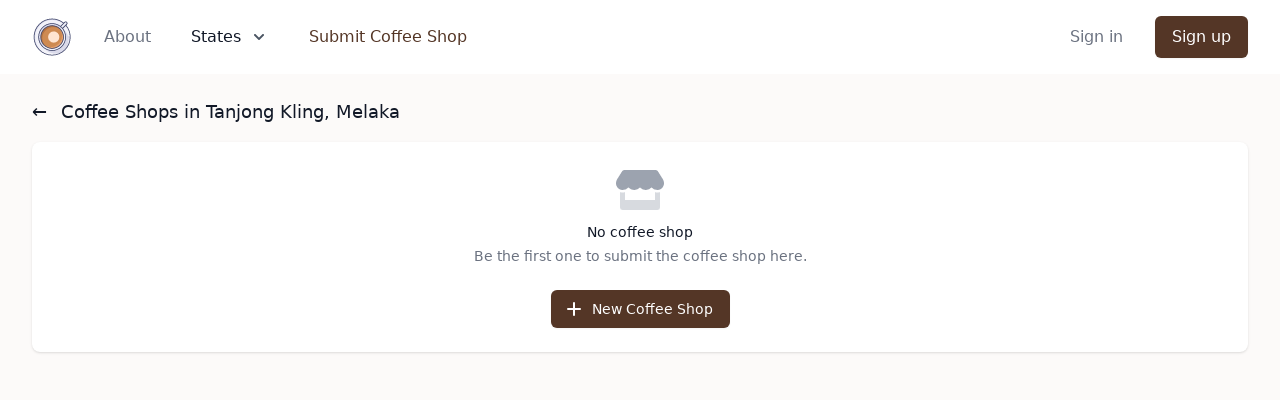

--- FILE ---
content_type: image/svg+xml
request_url: https://petakopi.my/assets/logo-6c2bfdb6ff7cbb0aeaf7d572c07b512fcf3c0af56c96ba5f9f5c90ce6b32d527.svg
body_size: 1418
content:
<?xml version="1.0" ?><!DOCTYPE svg  PUBLIC '-//W3C//DTD SVG 1.1//EN'  'http://www.w3.org/Graphics/SVG/1.1/DTD/svg11.dtd'><svg enable-background="new 0 0 512 512" height="512px" version="1.1" viewBox="0 0 512 512" width="512px" xml:space="preserve" xmlns="http://www.w3.org/2000/svg" xmlns:xlink="http://www.w3.org/1999/xlink"><g id="Colors"><g><g><circle cx="257.5" cy="256.5" fill="#F2F2F9" r="231.5"/></g></g><g opacity="0.8"><g><path d="M415.375,85.504c0,0,139.309,179.202-5.864,322.523c-142.937,141.113-321.416,4.758-321.416,4.758     s152.753,162.652,333.419,6.028C421.514,418.813,577.88,263.787,415.375,85.504z" fill="#FFFFFF"/></g></g><g><g><circle cx="296.5" cy="295.5" fill="#DADAEA" r="172.645"/></g></g><g id="XMLID_30_"><g><g><path d="M379.58,134.42l-98.913,150.247L135.42,378.58c-31.24-31.24-50.56-74.4-50.56-122.08      c0-95.35,77.29-172.64,172.64-172.64C305.18,83.86,348.34,103.18,379.58,134.42z" fill="#DADAEA"/></g></g><g><g><path d="M379.58,134.42c31.24,31.24,50.56,74.4,50.56,122.08c0,95.35-77.29,172.64-172.64,172.64      c-47.68,0-90.84-19.319-122.08-50.56L379.58,134.42z" fill="#F2F2F9"/></g></g></g><g><g><circle cx="257.5" cy="256.5" fill="#CE8A52" r="145.248"/></g></g><g><g><path d="M99.803,424.523c0,0-139.309-179.202,5.864-322.523c142.937-141.113,321.416-4.758,321.416-4.758     S274.33-65.41,93.664,91.214C93.664,91.214-62.702,246.24,99.803,424.523z" fill="#DADAEA"/></g></g><g><g><g><path d="M365.721,120.386l52.723-52.723c7.077-7.077,18.552-7.077,25.629,0c7.076,7.077,7.076,18.552,0,25.628      l-52.723,52.723" fill="#F2F2F9"/></g></g></g><g><g><path d="M435.218,62.793c0,0,8.657,12.582-1.968,23.207s-51.07,51.07-51.07,51.07l11.57,10.18l51-51     C444.75,96.25,462.936,66.836,435.218,62.793" fill="#DADAEA"/></g></g><g opacity="0.8"><g><path d="M425.518,69.102c2.7,2.7,2.177,7.604-1.173,10.953l-43.106,43.106c-3.349,3.349-8.252,3.874-10.952,1.173     l-0.12-0.121c-2.701-2.699-2.177-7.604,1.172-10.951l43.107-43.107c3.349-3.349,8.251-3.874,10.952-1.173L425.518,69.102z" fill="#FFFFFF"/></g></g><g><g><path d="M155.461,360.389c0,0-62.993-106.477,17.971-187.44s175.68-27.644,195.007-10.2     c0,0-55.116-62.75-129.599-49.551s-142.574,83.73-122.661,175.146C116.179,288.343,122.994,326.624,155.461,360.389z" fill="#B57341"/></g></g><g><g><path d="M359.542,153.684c0,0,62.993,106.477-17.971,187.439c-80.964,80.965-175.68,27.645-195.007,10.201     c0,0,55.116,62.75,129.599,49.551s142.574-83.73,122.661-175.146C398.824,225.729,392.009,187.447,359.542,153.684z" fill="#E5A16E"/></g></g><g><g><circle cx="278.167" cy="256.494" fill="#FFE5D2" r="72.167"/></g></g><g><g><polygon fill="#DADAEA" points="452.887,239.334 489.227,252.667 489,282.667 457.83,271.199    "/></g></g></g><g id="Lines"><g><g><path d="M257.5,434.145c-97.954,0-177.645-79.691-177.645-177.645S159.546,78.855,257.5,78.855     c97.953,0,177.645,79.691,177.645,177.645S355.453,434.145,257.5,434.145z M257.5,88.855     c-92.439,0-167.645,75.205-167.645,167.645S165.061,424.145,257.5,424.145S425.145,348.939,425.145,256.5     S349.939,88.855,257.5,88.855z" fill="#3F456B"/></g></g><g><g><path d="M257.5,493c-63.172,0-122.562-24.601-167.231-69.269C45.6,379.062,21,319.672,21,256.5     c0-63.171,24.6-122.562,69.269-167.23S194.329,20,257.5,20c54.812,0,108.238,19.18,150.438,54.007l-6.365,7.713     C361.16,48.368,309.994,30,257.5,30C197,30,140.12,53.561,97.34,96.341C54.56,139.121,31,196,31,256.5     c0,60.501,23.56,117.38,66.34,160.16C140.12,459.44,197,483,257.5,483c60.501,0,117.38-23.56,160.16-66.34S484,317.001,484,256.5     c0-53.752-19.159-105.862-53.949-146.732l7.615-6.482C473.993,145.963,494,200.375,494,256.5     c0,63.172-24.601,122.562-69.269,167.231C380.062,468.399,320.672,493,257.5,493z" fill="#3F456B"/></g></g><g><g><path d="M257.5,406.748c-82.847,0-150.248-67.401-150.248-150.248S174.653,106.252,257.5,106.252     c82.847,0,150.248,67.401,150.248,150.248S340.347,406.748,257.5,406.748z M257.5,116.252     c-77.333,0-140.248,62.915-140.248,140.248S180.167,396.748,257.5,396.748S397.748,333.833,397.748,256.5     S334.833,116.252,257.5,116.252z" fill="#3F456B"/></g></g><g><g><g><path d="M394.885,149.549l-7.07-7.07l52.723-52.723c5.115-5.116,5.115-13.44-0.001-18.558      c-2.478-2.479-5.773-3.843-9.278-3.843s-6.801,1.364-9.279,3.843l-52.723,52.723l-7.07-7.07l52.723-52.723      c9.014-9.016,23.684-9.016,32.699,0c9.015,9.016,9.015,23.685,0,32.698L394.885,149.549z" fill="#3F456B"/></g></g></g></g></svg>